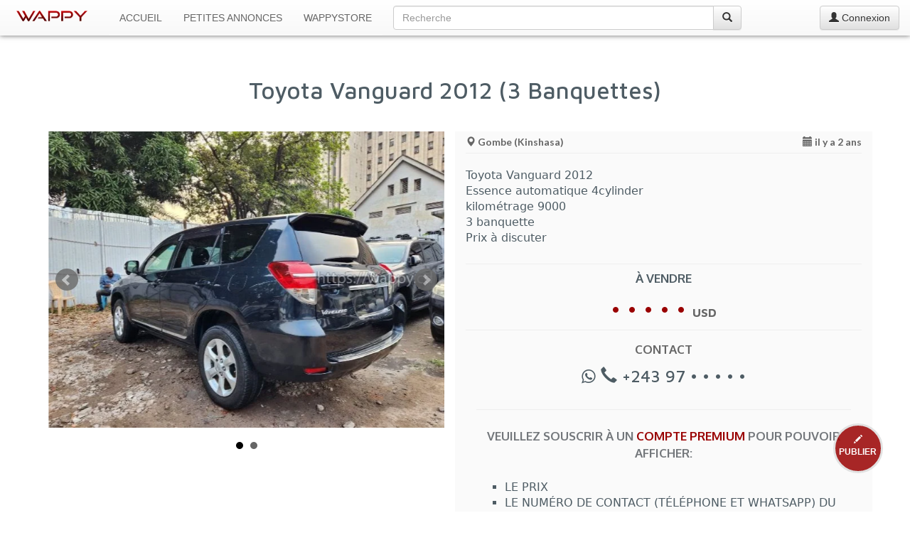

--- FILE ---
content_type: text/html; charset=UTF-8
request_url: https://www.wappy.cd/petites-annonces/kinshasa/toyota-vanguard-2012-3-banquettes/5345
body_size: 9632
content:
<!DOCTYPE html>
<html lang="fr">
<head prefix="og: http://ogp.me/ns# fb: http://ogp.me/ns/fb#">
    <meta charset="utf-8">
    <title>Toyota Vanguard 2012 (3 Banquettes) · Gombe (Kinshasa)</title>
    <meta http-equiv="X-UA-Compatible" content="IE=edge">
    <meta name="viewport" content="width=device-width, initial-scale=1.0, maximum-scale=1.0, user-scalable=01">
    <meta name="theme-color" content="#fafafa" />
    <meta name="description" content="Toyota Vanguard 2012 Essence automatique 4cylinder kilométrage 9000 3 banquette Prix à discuter"/>

        <link rel="canonical" href="https://www.wappy.cd/petites-annonces/kinshasa/toyota-vanguard-2012-3-banquettes/5345"/>
                        <link rel="alternate" href="https://www.wappy.cd/en/ads/kinshasa/toyota-vanguard-2012-3-banquettes/5345" hreflang="en"/>
                        
        <meta property="fb:app_id" content="133947110512341">
    <meta property="og:type" content="product.item">
    <meta property="og:title" content="Toyota Vanguard 2012 (3 Banquettes) à 13 500,00 USD !">
    <meta property="og:url" content="https://www.wappy.cd/petites-annonces/kinshasa/toyota-vanguard-2012-3-banquettes/5345">
    <meta property="og:description" content="Toyota Vanguard 2012 Essence automatique 4cylinder kilométrage 9000 3 banquette Prix à discuter">
    <meta property="product:price:amount" content="13500">
    <meta property="product:price:currency" content="USD">
    <meta property="product:availability" content="in stock">
    <meta property="product:retailer_item_id" content="5345">

            <meta property="og:image" content="https://www.wappy.cd/photos/items/5345/5345_1.jpg?00">
        <meta property="og:image:width" content="700">
        <meta property="og:image:height" content="525">
    
    <meta property="og:locale" content="fr_FR"/>
                        <meta property="og:locale:alternate" content="en_GB"/>
                        
    <meta property="og:site_name" content="WAPPY CD">
    
    <meta name="twitter:card" content="summary_large_image"/>
    <meta name="twitter:site" content="@wappy_cd"/>
    <meta name="twitter:creator" content="@wappy_cd"/>

    <link rel="apple-touch-icon" sizes="57x57" href="/img/favicon/apple-icon-57x57.png">
<link rel="apple-touch-icon" sizes="60x60" href="/img/favicon/apple-icon-60x60.png">
<link rel="apple-touch-icon" sizes="72x72" href="/img/favicon/apple-icon-72x72.png">
<link rel="apple-touch-icon" sizes="76x76" href="/img/favicon/apple-icon-76x76.png">
<link rel="apple-touch-icon" sizes="114x114" href="/img/favicon/apple-icon-114x114.png">
<link rel="apple-touch-icon" sizes="120x120" href="/img/favicon/apple-icon-120x120.png">
<link rel="apple-touch-icon" sizes="144x144" href="/img/favicon/apple-icon-144x144.png">
<link rel="apple-touch-icon" sizes="152x152" href="/img/favicon/apple-icon-152x152.png">
<link rel="apple-touch-icon" sizes="180x180" href="/img/favicon/apple-icon-180x180.png">
<link rel="icon" type="image/png" sizes="192x192" href="/img/favicon/android-icon-192x192.png">
<link rel="icon" type="image/png" sizes="32x32" href="/img/favicon/favicon-32x32.png">
<link rel="icon" type="image/png" sizes="96x96" href="/img/favicon/favicon-96x96.png">
<link rel="icon" type="image/png" sizes="16x16" href="/img/favicon/favicon-16x16.png">
<link rel="manifest" href="/img/favicon/manifest.json">
<meta name="mobile-web-app-capable" content="yes">
<meta content="yes" name="apple-mobile-web-app-capable">
<meta name="apple-mobile-web-app-title" content="Wappy">
<meta name="application-name" content="Wappy">
<meta name="msapplication-TileColor" content="#ffffff">
<meta name="msapplication-TileImage" content="/img/favicon/ms-icon-144x144.png">

    <!--[if lt IE 9]>
    <script src="https://oss.maxcdn.com/libs/html5shiv/3.7.2/html5shiv.js"></script>
    <script src="https://oss.maxcdn.com/libs/respond.js/1.4.2/respond.min.js"></script>
    ![endif]-->

    
                        <link media="all" type="text/css" rel="stylesheet" href="https://fonts.googleapis.com/css?family=Lato:400,700|Oxygen:400,700|Maven+Pro:500,700">
                <link media="all" type="text/css" rel="stylesheet" href="https://maxcdn.bootstrapcdn.com/bootstrap/3.3.7/css/bootstrap.min.css">
        <link media="all" type="text/css" rel="stylesheet" href="https://maxcdn.bootstrapcdn.com/bootstrap/3.3.7/css/bootstrap-theme.min.css">
        <link media="all" type="text/css" rel="stylesheet" href="https://maxcdn.bootstrapcdn.com/font-awesome/4.7.0/css/font-awesome.min.css">
        <link media="all" type="text/css" rel="stylesheet" href="https://www.wappy.cd/css/style.css">
            <link media="all" type="text/css" rel="stylesheet" href="https://www.wappy.cd/css/jquery.bxslider.min.css">
    </head>
<body>
<nav class="navbar navbar-default navbar-fixed-top" role="navigation">
    <div class="container-fluid">
        <div class="navbar-header">
            <a href="https://www.wappy.cd" class="navbar-brand">
                                    <img src="https://www.wappy.cd/img/app-img/wappy.png" class="navbar-logo" width="100" height="15" data-fit-type="contain" alt="Wappy">
                            </a>
            
            <button type="button" class="navbar-toggle collapsed" data-toggle="collapse" data-target="#bs-example-navbar-collapse-1">
                <span class="sr-only">Toggle navigation</span> <span class="icon-bar"></span> <span class="icon-bar"></span> <span class="icon-bar"></span>
            </button>
        </div>
        <div class="collapse navbar-collapse" id="bs-example-navbar-collapse-1">
            <ul class="nav navbar-nav">
                <li class="sl text-uppercase"><a href="https://www.wappy.cd">Accueil</a></li>
                <li class="sl text-uppercase"><a href="https://www.wappy.cd/petites-annonces">Petites Annonces</a></li>
                <li class="sl text-uppercase"><a href="https://www.wappy.cd/wappystore">WappyStore</a></li>
            </ul>

            <!-- search -->

            <div class="col-xs-8 col-sm-5 col-md-5">
                <form method="POST" action="https://www.wappy.cd/search" accept-charset="UTF-8" class="navbar-nav middle_on_nav"><input name="_token" type="hidden" value="7Uw4Mn8OUJveFXffOS7NSX4mfz74qgL0wAKPRYBZ">
                <div class="input-group">
                    <input class="form-control" placeholder="Recherche" autocomplete="off" name="q" type="search">
                    <span class="input-group-btn">
                        <button class="btn btn-default" type="submit"><span class="glyphicon glyphicon-search" aria-hidden="false"></span></button>
                    </span>
                </div>
                </form>
            </div>

            <!-- Endsearch -->

                            <a class="btn btn-default navbar-btn pull-right" href="https://www.wappy.cd/connexion">
                    <span class="glyphicon glyphicon-user" aria-hidden="false"></span> Connexion
                </a>
             </div>
        <!-- /.navbar-collapse -->
    </div>
    <!-- /.container-fluid -->
</nav>

    <script>(function(w,d,s,l,i){w[l]=w[l]||[];w[l].push({'gtm.start':new Date().getTime(),event:'gtm.js'});var f=d.getElementsByTagName(s)[0],j=d.createElement(s),dl=l!='dataLayer'?'&l='+l:'';j.async=true;j.src='https://www.googletagmanager.com/gtm.js?id='+i+dl;f.parentNode.insertBefore(j,f);})(window,document,'script','dataLayer','GTM-K649MBX');</script><noscript><iframe src='https://www.googletagmanager.com/ns.html?id=GTM-K649MBX'height='0'width='0'style='display:none;visibility:hidden'></iframe></noscript><script type='text/javascript'>var _paq=window._paq=window._paq||[];_paq.push(['trackPageView']);_paq.push(['enableLinkTracking']);(function(){var u='//analytics.wappy.cd/';_paq.push(['setTrackerUrl',u+'js/']);_paq.push(['setSiteId','1']);var d=document,g=d.createElement('script'),s=d.getElementsByTagName('script')[0];g.type='text/javascript';g.async=true;g.src=u+'js/';s.parentNode.insertBefore(g,s);})();</script><noscript><p><img src='//analytics.wappy.cd/matomo.php?idsite=1&amp;rec=1'style='border:0;'alt=''/></p></noscript>
  <!------- Here for catching Analytics and calls events------->

    
        <!------- Message Modal ------->

        <div class="modal fade" id="messageModal" tabindex="-1" role="dialog" aria-labelledby="messageLabel">
            <div class="modal-dialog" role="document">

                <!------- Send Message ------->
                <div class="modal-content square_corner" id="send-message-modal-view">
                    <div class="modal-header">
                        <button type="button" class="close" data-dismiss="modal" aria-label="Close"><span aria-hidden="true">&times;</span></button>
                        <h4 class="modal-title fam-3 b-700" id="messageLabel"></h4>
                    </div>
                    <form method="post" id="send-message-form" data-event="5345 | Toyota Vanguard 2012 (3 Banquettes)" action="https://www.wappy.cd/notification/mail-to-advertiser">
                        <div class="modal-body">
                            <div class="form-group">
                                <input class="form-control square_corner" autocomplete="off" placeholder="Votre Nom" data-validation="required" name="name" type="text">
                            </div>
                            <div class="form-group">
                                <input class="form-control square_corner" autocomplete="off" placeholder="Votre adresse E-mail" data-validation="email" name="email" type="email">
                            </div>
                            <div class="form-group">
                                <textarea class="form-control square_corner" autocomplete="off" rows="8" placeholder="Votre message" data-validation="required" name="message" cols="50"></textarea>
                            </div>
                            <div class="form-group hidden">
                                <label for="approved">
                                    approved
                                    <input name="approved" type="checkbox" value="true">
                                </label>
                                <label for="validation">
                                    validation
                                    <input id="validation" name="validation" type="checkbox" value="true">
                                </label>
                            </div>
                        </div>
                        <input name="id" type="hidden" value="5345">
                        <input name="_token" type="hidden" value="7Uw4Mn8OUJveFXffOS7NSX4mfz74qgL0wAKPRYBZ">
                        <div class="modal-footer text-center">
                            <button type="submit" id="send-message-button" class="btn btn-default fam-3 b-700"><i class="fa fa-envelope-o" aria-hidden="true"></i> Envoyer</button>
                            <img id="loader-1" style="display: none" src="/img/app-img/dot_loader.svg" onerror="this.src='/img/app-img/dot_loader.gif'">
                        </div>
                    </form>
                </div>

                <!------- Message sent ------->
                <div class="modal-content square_corner" style="display: none" id="message-sent-modal-view">
                    <div class="modal-body">
                        <h3 class="text-center fam-3"><i class="fa fa-envelope-o"></i><br> Message envoyé !</h3>
                                                    <p class="text-center fam-3">Votre message a été transmis par email à<strong>Consulting Immo et Car</strong></p>
                                            </div>
                    <div class=" modal-footer text-center">
                        <button type="button" class="btn btn-default fam-3 b-700" data-dismiss="modal" aria-label="Close"><i class="fa fa-close" aria-hidden="true"></i> Fermer</button>
                    </div>
                </div>

            </div>
        </div>

    
    <!------- Report Abuse Modal ------->

    <div class="modal fade" id="reportAbuseModal" tabindex="-1" role="dialog" aria-labelledby="messageLabel">
        <div class="modal-dialog" role="document">

            <!------- Report abuse ------->
            <div class="modal-content square_corner" id="report-abuse-modal-view">
                <div class="modal-header">
                    <button type="button" class="close" data-dismiss="modal" aria-label="Close"><span aria-hidden="true">&times;</span></button>
                    <h4 class="modal-title fam-3 b-700 red-1" id="messageLabel"></h4>
                </div>
                <form method="post" id="report-abuse-form" action="https://www.wappy.cd/notification/report-abuse">
                    <div class="modal-body">
                        <div class="form-group">
                            <input class="form-control square_corner" autocomplete="off" placeholder="Votre adresse E-mail" data-validation="email" name="email" type="email">
                        </div>
                        <div class="form-group">
                            <textarea class="form-control square_corner" autocomplete="off" rows="8" placeholder="Votre message" data-validation="required" name="message" cols="50"></textarea>
                        </div>
                        <div class="form-group hidden">
                            <label for="approved">
                                approved
                                <input name="approved" type="checkbox" value="true">
                            </label>
                            <label for="validation">
                                validation
                                <input id="validation_1" name="validation" type="checkbox" value="true">
                            </label>
                        </div>
                    </div>
                    <div class="modal-footer text-center">
                        <div class="col-ts-12 col-xs-6 text-left">
                            <p class="fam-3 b-700 red-1">En cas d&#039;urgence :<br/>
                                <span class="fam-1 b-700 red-1 margin_t_10"><i class="glyphicon glyphicon-earphone"></i> +243 82 49 44 000</span>
                            </p>
                        </div>
                        <input name="id" type="hidden" value="5345">
                        <input name="_token" type="hidden" value="7Uw4Mn8OUJveFXffOS7NSX4mfz74qgL0wAKPRYBZ">
                        <div class="col-ts-12 col-xs-6">
                            <button type="submit" id="send-report-button" class="btn btn-default fam-3 b-700"><i class="fa fa-flag" aria-hidden="true"></i> Envoyer</button>
                            <img id="loader-2" style="display: none" src="/img/app-img/dot_loader.svg">
                        </div>
                    </div>
                </form>
            </div>
            <!-------Abuse reported ------->
            <div class="modal-content square_corner" style="display: none" id="abuse-reported-modal-view">
                <div class="modal-body">
                    <h3 class="text-center fam-3 red-1"><i class="fa fa-flag"></i><br> Abus signalé</h3>
                    <p class="text-center fam-3">L’équipe de modération va promptement examiner votre requête et vous recontactera.</p>
                </div>
                <div class=" modal-footer text-center">
                    <button type="button" class="btn btn-default fam-3 b-700" data-dismiss="modal" aria-label="Close"><i class="fa fa-close" aria-hidden="true"></i> Fermer</button>
                </div>
            </div>
        </div>
    </div>


    <div class="container-fluid" id="main-container">
        <div class="row">
            <article class="col-sm-11 col-sm-offset-05 col-xs-12">
                <div class="row">
                    <div class="col-xs-12  margin_tr_30">
                        <h1 class="fam-1 text-center bloc-title">Toyota Vanguard 2012 (3 Banquettes)</h1>
                        <!--<hr>-->
                    </div>
                    <div class="col-ts-12 col-ts-offset-0 padding-ts-l-r-10 col-xs-10 col-xs-offset-1 col-sm-10 col-sm-offset-1 col-md-6 col-md-offset-0 margin_tr_30">
                        <ul id="bxslider-2" class="bxslider">
                                                                                                                                        <li class="pic-box">
                                            <figure class="pic-space">
                                                                                                    <img src="https://www.wappy.cd/photos/items/5345/5345_1.jpg" class="item-img" data-fit-type="contain" alt="Toyota Vanguard 2012 (3 Banquettes)">
                                                                                            </figure>
                                        </li>
                                                                            <li class="pic-box">
                                            <figure class="pic-space">
                                                                                                                                                            <img src="https://www.wappy.cd/photos/items/5345/5345_2.jpg" class="item-img" data-fit-type="contain">
                                                                                                                                                </figure>
                                        </li>
                                                                                                                        </ul>
                                                    <script>window.fbAsyncInit=function(){FB.init({appId:133947110512341,autoLogAppEvents:true,xfbml:true,version:'v16.0',cookie:true,});};</script><script async defer crossorigin='anonymous'src='https://connect.facebook.net/fr_FR/sdk.js'></script>                            <div id="fb-root"></div>
                            <div class="fb-comments" data-href="https://www.wappy.cd/petites-annonces/kinshasa/toyota-vanguard-2012-3-banquettes/5345" data-numposts="5" data-order-by="reverse_time"></div>
                                            </div>

                    <div class="col-xs-12 col-md-6 margin_tr_30" id="ad-details">

                        <div class="col-xs-12 no-padding fam-3">
                            <span id="location"><i class="glyphicon glyphicon-map-marker" aria-hidden="true"></i> Gombe (Kinshasa)</span>
                            <span id="date" class="pull-right"><i class="glyphicon glyphicon-calendar" aria-hidden="true"></i> il y a 2 ans</span>
                            <hr class=" margin_t_30">
                        </div>

                        <div class="col-xs-12 no-padding" id="ad-description">
                            <p class="text-3">Toyota Vanguard 2012<br />
Essence automatique 4cylinder <br />
kilométrage 9000<br />
3 banquette <br />
Prix à discuter</p>
                        </div>

                                                    <div class="col-xs-12 text-center" id="price">
    <p class="fam-2 text-1" id="type">À vendre</p>
            <p class="price-1 fam-1 text-center">• • • • • <span class="currency-1"> USD</span></p>
    </div>

<p class="fam-2 text-1 b-700 text-uppercase text-center">Contact</p>

<div class="col-xs-12 text-center" x-ms-format-detection="none">
                    <span class="num fam-1">
                                    <i class="fa fa-whatsapp" title="Ce numéro est aussi joignable sur WhatsApp" aria-hidden="true"></i>
                                    <i class="glyphicon glyphicon-earphone" aria-hidden="true"></i> +243 97 • • • • •
            </span>
                </div>

<div class="col-xs-12 fam-3 text-center margin_t_10" id="subscribe-for-premium">
    <hr class="visible-sm visible-md visible-lg hidden-ts">
    <p class="text-1 fam-2 b-700 gray-1 text-uppercase margin_tr_25 margin-b-25"><span class="fa fa-star-o red-1 hidden-lg"></span> Veuillez souscrir à un <span class="red-1">compte Premium</span> pour pouvoir afficher:</p>
        <ul class="text-3 fam-1 b-500 text-left text-uppercase margin-b-30" style="list-style:square">
                            <li>Le Prix</li>
                        <li>Le Numéro de contact (Téléphone et WhatsApp) du vendeur</li>
            
        </ul><p class="text-2">À Seulement</p>
    <p class="fam-2 red-1 b-700"><span class="size-40">5</span><span class="currency-1">$</span></p>

    <p class="text-2">Faites en ligne vos prospections Immobilieres et Automobiles en RDC !</p>
    <div class="text-center margin_t_25 margin-b-30">
                    <a class="btn btn-3 red-1 text-uppercase" href="https://www.wappy.cd/connexion"><strong>Se connecter et payer</strong></a>
            </div>
</div>
                        
                        <div class="col-sm-12 col-sm-offset-0 adsense-1 no-padding margin_t_10 margin-b-15">
                                                                                                <script async="async" src="//pagead2.googlesyndication.com/pagead/js/adsbygoogle.js"></script>

<ins class="adsbygoogle"
     style="display:block"
     data-ad-client="ca-pub-5140061361416770"
     data-ad-slot="8135176449"
     data-ad-format="auto">
</ins>

<script>(adsbygoogle = window.adsbygoogle || []).push({});</script>
                                                                                    </div>
                    </div>
                </div>

                            </article>
        </div>

        <aside class="row">
            <div class="col-xs-12 margin_tr_60" id="ads-suggested">
                <h4 class="fam-1 text-uppercase margin-b-30 b-500 gray-w">Voir aussi</h4>
                                    <a href="https://www.wappy.cd/petites-annonces/kinshasa/toyota-landcruiser-vxr/12098" title="Toyota LandCruiser vxr - Gombe (Kinshasa)">
        <div class="col-lg-sug col-md-sug col-xs-sug">
            <div class="col-xs-12 no-padding">
                <div class="col-xs-5 col-sm-5 col-md-5 col-lg-5 no-padding">
                    <div class="pic-box">
                        <div class="pic-space">
                                                            <img src="https://www.wappy.cd/photos/items/12098/thumbs/12098_1.jpg" class="item-img" data-fit-type="contain" alt="Toyota LandCruiser vxr">
                                                        <div class="ad-type fam-2">À vendre</div>
                        </div>
                    </div>
                </div>
                <div class="col-xs-7 col-sm-7 col-md-7 col-lg-7">
                    <p class="ad-title-suggest fam-2">Toyota LandCruiser vxr</p>
                                            <p class="ad-price fam-3">• • • • • <span class="ad-currency fam-3"> USD</span></p>
                                        <aside class="row">
                        <div class="col-xs-12">
                            <span class="ad_place fam-2"><i class="glyphicon glyphicon-map-marker" aria-hidden="true"></i> Kinshasa</span>
                        </div>
                        <div class="col-xs-12">
                            <span class="ad_date fam-2 hidden-ts"><i class="glyphicon glyphicon-calendar" aria-hidden="true"></i> il y a 3 semaines</span>
                        </div>
                    </aside>
                </div>
            </div>
        </div>
    </a>                                    <a href="https://www.wappy.cd/petites-annonces/kinshasa/toyota-prado-txl/12097" title="Toyota Prado Txl - Gombe (Kinshasa)">
        <div class="col-lg-sug col-md-sug col-xs-sug">
            <div class="col-xs-12 no-padding">
                <div class="col-xs-5 col-sm-5 col-md-5 col-lg-5 no-padding">
                    <div class="pic-box">
                        <div class="pic-space">
                                                            <img src="https://www.wappy.cd/photos/items/12097/thumbs/12097_1.jpg" class="item-img" data-fit-type="contain" alt="Toyota Prado Txl">
                                                        <div class="ad-type fam-2">À vendre</div>
                        </div>
                    </div>
                </div>
                <div class="col-xs-7 col-sm-7 col-md-7 col-lg-7">
                    <p class="ad-title-suggest fam-2">Toyota Prado Txl</p>
                                            <p class="ad-price fam-3">• • • • • <span class="ad-currency fam-3"> USD</span></p>
                                        <aside class="row">
                        <div class="col-xs-12">
                            <span class="ad_place fam-2"><i class="glyphicon glyphicon-map-marker" aria-hidden="true"></i> Kinshasa</span>
                        </div>
                        <div class="col-xs-12">
                            <span class="ad_date fam-2 hidden-ts"><i class="glyphicon glyphicon-calendar" aria-hidden="true"></i> il y a 3 semaines</span>
                        </div>
                    </aside>
                </div>
            </div>
        </div>
    </a>                                    <a href="https://www.wappy.cd/petites-annonces/kinshasa/hyundai-santafe/12096" title="Hyundai santafe - Gombe (Kinshasa)">
        <div class="col-lg-sug col-md-sug col-xs-sug">
            <div class="col-xs-12 no-padding">
                <div class="col-xs-5 col-sm-5 col-md-5 col-lg-5 no-padding">
                    <div class="pic-box">
                        <div class="pic-space">
                                                            <img src="https://www.wappy.cd/photos/items/12096/thumbs/12096_1.jpg" class="item-img" data-fit-type="contain" alt="Hyundai santafe">
                                                        <div class="ad-type fam-2">À vendre</div>
                        </div>
                    </div>
                </div>
                <div class="col-xs-7 col-sm-7 col-md-7 col-lg-7">
                    <p class="ad-title-suggest fam-2">Hyundai santafe</p>
                                                                        <p class="ad-price fam-3">23 000,00<span class="ad-currency fam-3"> USD</span></p>
                                                                <aside class="row">
                        <div class="col-xs-12">
                            <span class="ad_place fam-2"><i class="glyphicon glyphicon-map-marker" aria-hidden="true"></i> Kinshasa</span>
                        </div>
                        <div class="col-xs-12">
                            <span class="ad_date fam-2 hidden-ts"><i class="glyphicon glyphicon-calendar" aria-hidden="true"></i> il y a 3 semaines</span>
                        </div>
                    </aside>
                </div>
            </div>
        </div>
    </a>                                    <a href="https://www.wappy.cd/petites-annonces/kinshasa/range-rover-sport/12023" title="Range Rover Sport 🇺🇸 - Kasa-Vubu (Kinshasa)">
        <div class="col-lg-sug col-md-sug col-xs-sug">
            <div class="col-xs-12 no-padding">
                <div class="col-xs-5 col-sm-5 col-md-5 col-lg-5 no-padding">
                    <div class="pic-box">
                        <div class="pic-space">
                                                            <img src="https://www.wappy.cd/photos/items/12023/thumbs/12023_1.jpg" class="item-img" data-fit-type="contain" alt="Range Rover Sport 🇺🇸">
                                                        <div class="ad-type fam-2">À vendre</div>
                        </div>
                    </div>
                </div>
                <div class="col-xs-7 col-sm-7 col-md-7 col-lg-7">
                    <p class="ad-title-suggest fam-2">Range Rover Sport 🇺🇸</p>
                                                                        <p class="ad-price fam-3">30 000,00<span class="ad-currency fam-3"> USD</span></p>
                                                                <aside class="row">
                        <div class="col-xs-12">
                            <span class="ad_place fam-2"><i class="glyphicon glyphicon-map-marker" aria-hidden="true"></i> Kinshasa</span>
                        </div>
                        <div class="col-xs-12">
                            <span class="ad_date fam-2 hidden-ts"><i class="glyphicon glyphicon-calendar" aria-hidden="true"></i> il y a 1 mois</span>
                        </div>
                    </aside>
                </div>
            </div>
        </div>
    </a>                                    <a href="https://www.wappy.cd/petites-annonces/kinshasa/hyundai-palissade/12022" title="Hyundai Palissade - Gombe (Kinshasa)">
        <div class="col-lg-sug col-md-sug col-xs-sug">
            <div class="col-xs-12 no-padding">
                <div class="col-xs-5 col-sm-5 col-md-5 col-lg-5 no-padding">
                    <div class="pic-box">
                        <div class="pic-space">
                                                            <img src="https://www.wappy.cd/photos/items/12022/thumbs/12022_1.jpg" class="item-img" data-fit-type="contain" alt="Hyundai Palissade">
                                                        <div class="ad-type fam-2">À vendre</div>
                        </div>
                    </div>
                </div>
                <div class="col-xs-7 col-sm-7 col-md-7 col-lg-7">
                    <p class="ad-title-suggest fam-2">Hyundai Palissade</p>
                                            <p class="ad-price fam-3">• • • • • <span class="ad-currency fam-3"> USD</span></p>
                                        <aside class="row">
                        <div class="col-xs-12">
                            <span class="ad_place fam-2"><i class="glyphicon glyphicon-map-marker" aria-hidden="true"></i> Kinshasa</span>
                        </div>
                        <div class="col-xs-12">
                            <span class="ad_date fam-2 hidden-ts"><i class="glyphicon glyphicon-calendar" aria-hidden="true"></i> il y a 1 mois</span>
                        </div>
                    </aside>
                </div>
            </div>
        </div>
    </a>                                    <a href="https://www.wappy.cd/petites-annonces/kinshasa/nissan-hardbody/12021" title="Nissan Hardbody - Gombe (Kinshasa)">
        <div class="col-lg-sug col-md-sug col-xs-sug">
            <div class="col-xs-12 no-padding">
                <div class="col-xs-5 col-sm-5 col-md-5 col-lg-5 no-padding">
                    <div class="pic-box">
                        <div class="pic-space">
                                                            <img src="https://www.wappy.cd/photos/items/12021/thumbs/12021_1.jpg" class="item-img" data-fit-type="contain" alt="Nissan Hardbody">
                                                        <div class="ad-type fam-2">À vendre</div>
                        </div>
                    </div>
                </div>
                <div class="col-xs-7 col-sm-7 col-md-7 col-lg-7">
                    <p class="ad-title-suggest fam-2">Nissan Hardbody</p>
                                            <p class="ad-price fam-3">• • • • • <span class="ad-currency fam-3"> USD</span></p>
                                        <aside class="row">
                        <div class="col-xs-12">
                            <span class="ad_place fam-2"><i class="glyphicon glyphicon-map-marker" aria-hidden="true"></i> Kinshasa</span>
                        </div>
                        <div class="col-xs-12">
                            <span class="ad_date fam-2 hidden-ts"><i class="glyphicon glyphicon-calendar" aria-hidden="true"></i> il y a 1 mois</span>
                        </div>
                    </aside>
                </div>
            </div>
        </div>
    </a>                            </div>
        </aside>

        
                                    <div class="col-xs-12 col-xs-offset-0 col-lg-8 col-lg-offset-2 margin_t_60">
                    <a href="https://wappy.cd/landing-4?utm_source=wappy&utm_medium=banner&utm_campaign=Safricode&utm_content=appartement_picture"><img src="https://www.wappy.cd/images/com/safricode/safri_A1.jpg" class="img-responsive center-block" alt="Achetez un appartement neuf à Kinshasa"></a>
                </div>
                            

                    <div class="col-sm-11 col-sm-offset-05 col-xs-12 no-padding bg-gray margin_tr_40 margin-b-30">
    <div class="col-xs-12 col-md-4"><img class="img-responsive img-circle center-block margin_t_25" src="/img/app-img/upgrade-to-premium.png"></div>
    <div class="col-xs-12 col-md-8 margin-b-25">
        <h3 class="fam-2 gray-1 b-700 text-uppercase">Profitez pleinement de toutes les annonces publiées sur Wappy grâce à un <span class="red-1">Compte Premium</span> !</h3>
        <ul class="text-3 fam-1 b-500 text-left text-uppercase margin_t_25 margin-b-30"
            style="list-style:square">
            <li>Affichage des prix</li>
            <li>Affichage des numéros (Téléphone ou WhatsApp) des vendeurs</li>
            <li>Plus de Photos</li>
        </ul>
        <p class="text-2 text-center">À partir de</p>
        <p class="fam-2 red-1 b-700 text-center"><span class="size-40">5</span><span class="currency-1">$</span></p>
        <p class="text-center ">
                            <a class="btn btn-3 fam-1 red-1 text-uppercase"
                   href="https://www.wappy.cd/connexion"><strong>Se connecter et payer</strong></a>
                    </p>
    </div>
</div>
        
        <section class="col-sm-11 col-sm-offset-05 col-xs-12 no-padding">
            <div class="row">
                <div class="col-xs-12 no-padding"><div class ="col-ts-12 col-sm-6 margin_t_40 text-center padding-l-r-20" id="bottom-bar">
    <hr class="hidden">
    <h3 class="fam-1 margin-b-15"><span class="text-uppercase">Comment fonctionne Wappy ?</span></h3>
    <p class="fam-3 text-justify">Wappy est le site de petites annonces en R. D. Congo. Il permet à toute personne ayant un bien à vendre ou à louer de le publier sur internet, ainsi les personnes intéressées pourront le voir et contacter le propriétaire afin de pouvoir acheter ou louer le bien proposé.</p>
    <div class="row">
        <div class="col-xs-8 col-xs-offset-2 margin-b-25"><a href="https://www.wappy.cd/comment-fonctionne-wappy" title="En savoir plus sur le fonctionnement de Wappy" class="btn btn-2 btn-sm fam-3 text-uppercase"><strong>En savoir plus</strong></a></div>
    </div>
</div>
<div class ="col-ts-12 col-sm-6 margin_t_40 text-center padding-l-r-20" id="bottom-bar">
    <hr class="visible-xs">
    <h3 class="fam-1 margin-b-15"><span class="text-uppercase">Mon compte</span></h3>
            <p class="fam-3">Vous n&#039;êtes pas connecté sur Wappy</p>
        <div class="row" id="links">
            <div class="col-xs-12 col-md-10 col-md-offset-1">
                <div class="col-xs-6 margin_tr_40 text-left"><a href="https://www.wappy.cd/connexion" title="Se connecter sur Wappy" class="fam-3 b-700"><i class="glyphicon glyphicon-log-in" aria-hidden="true"></i> Se connecter</a></div>
                <div class="col-xs-6 margin_tr_40 no-pad-left text-right"><a href="https://www.wappy.cd/creer-un-compte" title="Créer un compte Wappy" class="fam-3 b-700"><i class="fa fa-user-plus" aria-hidden="true"></i> Créer un compte</a></div>
            </div>
        </div>
    </div>
</div>
            </div>
        </section>

    </div>

    <a href="https://www.wappy.cd/publier-une-annonce" title="Publier une annonce" class="btn-publish text-center"><i class="glyphicon glyphicon-pencil" aria-hidden="true"></i><p class="text-uppercase"><strong>Publier</strong></p></a>
<!--Footer-->
<footer>
    <div class="container-fluid">
        <div class="row">
            <div class="col-sm-11 col-sm-offset-05 col-xs-12 no-padding footer-top-line">
                <div class="row margin_tr_30">
                    <div class="col-ts-12 col-xs-6 col-md-4">
                        <h4 class="fam-2">Paramètres </h4>
                        <p>Sélectionnez la langue qui vous convient</p>
                        <div class="row">
                            <div class="col-xs-10 col-sm-9">
                                <div class="input-group"> <span class="input-group-addon"><span class="fa fa-globe fa-lg"></span></span>
                                                                            <select class="form-control" name="language" onchange="location = this.value;" >
                                            <option value="" selected >Français</option>
                                                                                                                                                <option value="https://www.wappy.cd/en/ads/kinshasa/toyota-vanguard-2012-3-banquettes/5345">English</option>
                                                                                                                                                                                                                                </select>
                                                                    </div>
                            </div>
                        </div>
                    </div>
                    <div class="col-ts-12 col-xs-6 col-md-4">
                        <h4 class="fam-2">Besoin d&#039;aide ?</h4>
                        <ul>
                            <li><a href="https://www.wappy.cd/comment-vendre-sur-wappy">Comment vendre sur Wappy ?</a></li>
                            <li><a href="https://www.wappy.cd/comment-acheter-sur-wappy">Comment acheter sur Wappy ?</a></li>
                        </ul>
                    </div>
                    <div class="col-xs-12 col-md-4">
                        <h4 class="fam-2">En savoir plus</h4>
                        <ul>
                            <li><a href="https://www.wappy.cd/conditions-generales-d-utilisation" class="footer-li-1">Conditions Générales d&#039;Utilisation</a></li>
                            <li><a href="https://www.wappy.cd/politique-de-confidentialite" class="footer-li-1">Politique de Confidentialité</a></li>
                            <li><a href="https://www.wappy.cd/a-propos">À propos de Wappy</a></li>
                            <li><a href="https://www.wappy.cd/contact">Contact</a></li>
                        </ul>
                    </div>
                </div>
                <hr class="margin_tr_30">
                <div class="row margin_tr_30">
                    <div class="col-sm-7 col-xs-12 no_padding">
                        <p class="text-left text-muted">République Démocratique du Congo</p>
                    </div>
                    <div class="col-sm-5 col-xs-12 no_padding">
                        <p class="text-right text-muted">&copy; 2014 - 2026 WAPPY CD</p>
                    </div>
                </div>
            </div>
        </div>
    </div>
</footer>
<!--End-footer-->



    
    <script type="text/javascript" src="https://ajax.googleapis.com/ajax/libs/jquery/3.1.1/jquery.min.js"></script>
    <script async="async" type="text/javascript" src="https://maxcdn.bootstrapcdn.com/bootstrap/3.3.7/js/bootstrap.min.js"></script>
    <script type="text/javascript" src="https://www.wappy.cd/js/wappy.js"></script>


    <script>var dataLayer=window.dataLayer||[];dataLayer.push({'event':'ProductDetailPage',FCBKViewContentData:{'content_ids':5345,'content_name':"Toyota Vanguard 2012 (3 Banquettes)",'content_type':"product",'content_rubric':"Transport et Industrie",'content_category':"Véhicules, Jeep et Pick-up",'content_offer_nature':"ad",'value':13500,'currency':"USD"}})
function ad_contact_event(ad_id,ad_title,channel,contact){_paq.push(['trackEvent','Ad Contact',channel,ad_title]);fbq('trackCustom','Ad Contact',{'Ad ID':ad_id,'Ad Title':ad_title,'Channel':channel,'Contact':contact});}</script>    <script type="text/javascript" src="https://www.wappy.cd/js/jquery.bxslider.min.js"></script>
    <script async="async" type="text/javascript" src="https://www.wappy.cd/js/modal-mail-ajax.js"></script>
            <script type='text/javascript' src='//dsms0mj1bbhn4.cloudfront.net/assets/pub/shareaholic.js' data-shr-siteid='d5f60734c3e8564f8237e78df56f0f48' data-cfasync='false' async='async'></script>        <script src="//cdnjs.cloudflare.com/ajax/libs/jquery-form-validator/2.3.26/jquery.form-validator.min.js"></script><script src="//cdnjs.cloudflare.com/ajax/libs/jquery-form-validator/2.3.26/jquery.form-validator.min.js"></script>    <script>$.validate({form:'#send-message-form',lang:'fr',inputParentClassOnSuccess:'',validateOnBlur:false,});</script>    <script src="//cdnjs.cloudflare.com/ajax/libs/jquery-form-validator/2.3.26/jquery.form-validator.min.js"></script><script src="//cdnjs.cloudflare.com/ajax/libs/jquery-form-validator/2.3.26/jquery.form-validator.min.js"></script>    <script>$.validate({form:'#report-abuse-form',lang:'fr',inputParentClassOnSuccess:'',validateOnBlur:false,});</script></body>
</html>


--- FILE ---
content_type: text/html; charset=utf-8
request_url: https://www.google.com/recaptcha/api2/aframe
body_size: 267
content:
<!DOCTYPE HTML><html><head><meta http-equiv="content-type" content="text/html; charset=UTF-8"></head><body><script nonce="auf-hyMR99kxPdaRO4Trlw">/** Anti-fraud and anti-abuse applications only. See google.com/recaptcha */ try{var clients={'sodar':'https://pagead2.googlesyndication.com/pagead/sodar?'};window.addEventListener("message",function(a){try{if(a.source===window.parent){var b=JSON.parse(a.data);var c=clients[b['id']];if(c){var d=document.createElement('img');d.src=c+b['params']+'&rc='+(localStorage.getItem("rc::a")?sessionStorage.getItem("rc::b"):"");window.document.body.appendChild(d);sessionStorage.setItem("rc::e",parseInt(sessionStorage.getItem("rc::e")||0)+1);localStorage.setItem("rc::h",'1769146962537');}}}catch(b){}});window.parent.postMessage("_grecaptcha_ready", "*");}catch(b){}</script></body></html>